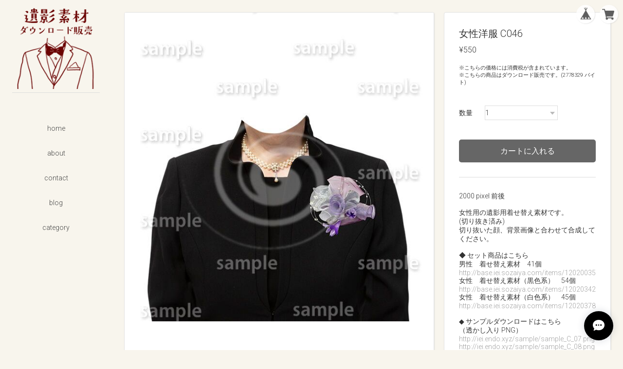

--- FILE ---
content_type: text/html; charset=UTF-8
request_url: https://base.iei.sozaiya.com/items/12021415/reviews?format=user&score=&page=1
body_size: -40
content:
				<li class="review01__listChild">
			<figure class="review01__itemInfo">
				<a href="/items/12021376" class="review01__imgWrap">
					<img src="https://baseec-img-mng.akamaized.net/images/item/origin/328b3542db927252de6d086fb73ba35c.jpg?imformat=generic&q=90&im=Resize,width=146,type=normal" alt="男性洋服 C008" class="review01__img">
				</a>
				<figcaption class="review01__item">
					<i class="review01__iconImg ico--good"></i>
					<p class="review01__itemName">男性洋服 C008</p>
										<time datetime="2020-07-11" class="review01__date">2020/07/11</time>
				</figcaption>
			</figure><!-- /.review01__itemInfo -->
								</li>
		